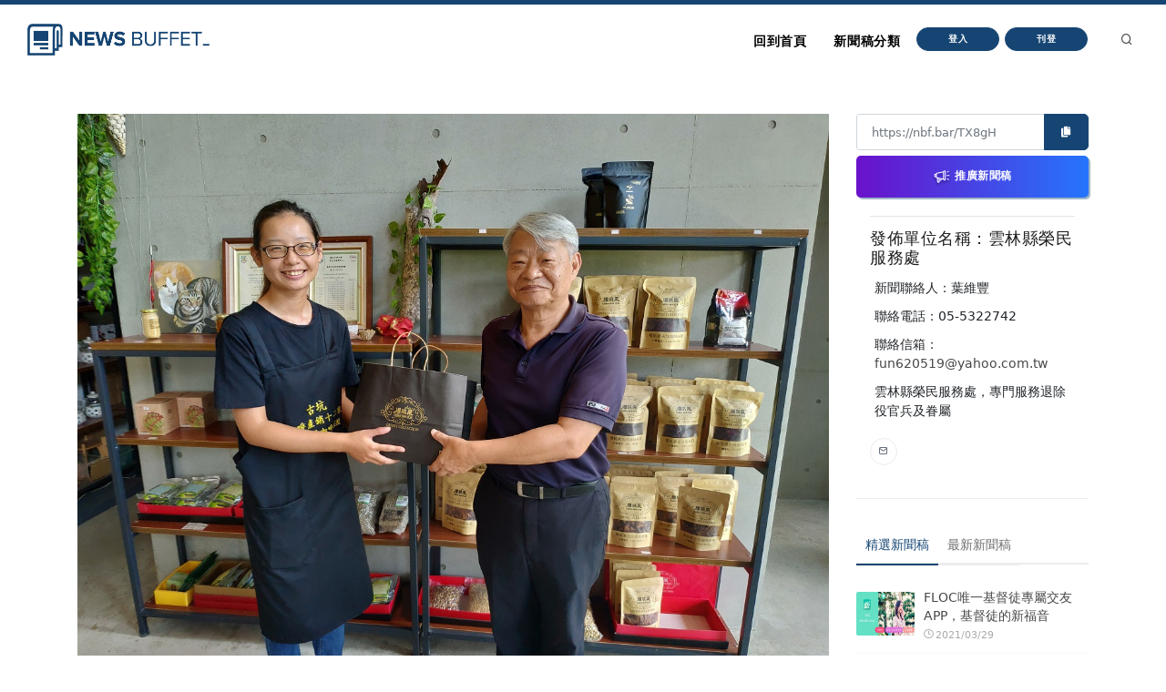

--- FILE ---
content_type: text/html
request_url: https://nb.aotter.net/post/5f4c6fd13ad26710b176714c
body_size: 5322
content:
<!DOCTYPE html>
<html lang="zh">
<!-- Header -->
<head>
    <!-- Document title -->
        <title>雲林縣榮服處拜會創業有成榮民 飄香台灣咖啡-櫻桃果古坑咖啡莊園 | NewsBuffet </title>

    <link rel="shortcut icon" href="/assets/images/logo_bw2.png" />
    <link rel="bookmark" href="/assets/images/logo_bw2.png" />

    <meta http-equiv="content-type" content="text/html; charset=utf-8" />
    <meta name="viewport" content="width=device-width, initial-scale=1" />
    <meta name="author" content="AOTTER" />

        <meta data-vue-meta="1" data-vmid="description" name="description" content=" 雲林古坑咖啡遠近馳名，雲林縣榮民服務處邵更新處長日前特別拜會古坑在地創業有成榮民-櫻桃果古坑咖啡莊園賴謙旗莊主，分享其創業經驗，幫助志願役退除役官兵創業圓夢。">
        <meta data-vue-meta="1" property="og:title" content="雲林縣榮服處拜會創業有成榮民 飄香台灣咖啡-櫻桃果古坑咖啡莊園">
        <meta data-vue-meta="1" property="og:type" content="website">
        <meta data-vue-meta="1" property="og:url" content="https://nb.aotter.net/post/5f4c6fd13ad26710b176714c/%E9%9B%B2%E6%9E%97%E7%B8%A3%E6%A6%AE%E6%9C%8D%E8%99%95%E6%8B%9C%E6%9C%83%E5%89%B5%E6%A5%AD%E6%9C%89%E6%88%90%E6%A6%AE%E6%B0%91%E9%A3%84%E9%A6%99%E5%8F%B0%E7%81%A3%E5%92%96%E5%95%A1%E6%AB%BB%E6%A1%83%E6%9E%9C%E5%8F%A4%E5%9D%91%E5%92%96%E5%95%A1%E8%8E%8A%E5%9C%92">
        <meta data-vue-meta="1" property="og:description" content=" 雲林古坑咖啡遠近馳名，雲林縣榮民服務處邵更新處長日前特別拜會古坑在地創業有成榮民-櫻桃果古坑咖啡莊園賴謙旗莊主，分享其創業經驗，幫助志願役退除役官兵創業圓夢。">
        <meta data-vue-meta="1" property="og:image" content="https://newsbuffet.aottercdn.com/media/5f4c6f923ad26710b1767149.jpeg">
        <meta data-vue-meta="1" property="og:site_name" content="新聞稿自助吧 | NewsBuffet">

        <meta data-vue-meta="1" property="twitter:title" content="雲林縣榮服處拜會創業有成榮民 飄香台灣咖啡-櫻桃果古坑咖啡莊園">
        <meta data-vue-meta="1" property="twitter:url" content="https://nb.aotter.net/post/5f4c6fd13ad26710b176714c/%E9%9B%B2%E6%9E%97%E7%B8%A3%E6%A6%AE%E6%9C%8D%E8%99%95%E6%8B%9C%E6%9C%83%E5%89%B5%E6%A5%AD%E6%9C%89%E6%88%90%E6%A6%AE%E6%B0%91%E9%A3%84%E9%A6%99%E5%8F%B0%E7%81%A3%E5%92%96%E5%95%A1%E6%AB%BB%E6%A1%83%E6%9E%9C%E5%8F%A4%E5%9D%91%E5%92%96%E5%95%A1%E8%8E%8A%E5%9C%92">
        <meta data-vue-meta="1" property="twitter:description" content=" 雲林古坑咖啡遠近馳名，雲林縣榮民服務處邵更新處長日前特別拜會古坑在地創業有成榮民-櫻桃果古坑咖啡莊園賴謙旗莊主，分享其創業經驗，幫助志願役退除役官兵創業圓夢。">
        <meta data-vue-meta="1" property="twitter:image" content="https://newsbuffet.aottercdn.com/media/5f4c6f923ad26710b1767149.jpeg">

        <meta data-vue-meta="1" property="dable:item_id" content="5f4c6fd13ad26710b176714c">
        <meta data-vue-meta="1" property="dable:title" content="雲林縣榮服處拜會創業有成榮民 飄香台灣咖啡-櫻桃果古坑咖啡莊園">
        <meta data-vue-meta="1" property="dable:image" content="https://newsbuffet.aottercdn.com/media/5f4c6f923ad26710b1767149.jpeg">

        <meta data-vue-meta="1" property="article:published_time" content="2020-08-31T03:34:41.689">
            <meta data-vue-meta="1" property="article:section" content="政府與教育">
                <meta data-vue-meta="1" property="article:section2" content="公家單位">


    <!-- JSON-LD -->
        <script type="application/ld+json">{"@context":"https://schema.org","@graph":[{"@type":"NewsArticle","id":"https://nb.aotter.net/post/5f4c6fd13ad26710b176714cnewsarticle","headline":"雲林縣榮服處拜會創業有成榮民 飄香台灣咖啡-櫻桃果古坑咖啡莊園","name":"雲林縣榮服處拜會創業有成榮民 飄香台灣咖啡-櫻桃果古坑咖啡莊園","description":" 雲林古坑咖啡遠近馳名，雲林縣榮民服務處邵更新處長日前特別拜會古坑在地創業有成榮民-櫻桃果古坑咖啡莊園賴謙旗莊主，分享其創業經驗，幫助志願役退除役官兵創業圓夢。","image":["https://newsbuffet.aottercdn.com/media/5f4c6f923ad26710b1767149.jpeg"],"datePublished":"2020-08-31T03:34:41+08:00","dateModified":"2020-08-31T03:34:41+08:00","author":[{"@type":"Person","@id":"https://nb.aotter.net/publisher?q=5eddbd564190f777403585cc&publisher=雲林縣榮民服務處","name":"雲林縣榮民服務處","url":"https://nb.aotter.net/publisher?q=5eddbd564190f777403585cc&publisher=雲林縣榮民服務處"}],"publisher":{"@type":"Organization","@id":"https://nb.aotter.net#organization","name":"newsbuffet","url":"https://nb.aotter.net","logo":{"@type":"ImageObject","id":"https://nb.aotter.net/assets/images/fbmeta.png","url":"https://nb.aotter.net/assets/images/fbmeta.png","width":"115","height":"34"}}},{"@type":"BlogPosting","id":"https://nb.aotter.net/post/5f4c6fd13ad26710b176714cnewsarticle","headline":"雲林縣榮服處拜會創業有成榮民 飄香台灣咖啡-櫻桃果古坑咖啡莊園","name":"雲林縣榮服處拜會創業有成榮民 飄香台灣咖啡-櫻桃果古坑咖啡莊園","description":" 雲林古坑咖啡遠近馳名，雲林縣榮民服務處邵更新處長日前特別拜會古坑在地創業有成榮民-櫻桃果古坑咖啡莊園賴謙旗莊主，分享其創業經驗，幫助志願役退除役官兵創業圓夢。","image":["https://newsbuffet.aottercdn.com/media/5f4c6f923ad26710b1767149.jpeg"],"datePublished":"2020-08-31T03:34:41+08:00","dateModified":"2020-08-31T03:34:41+08:00","author":[{"@type":"Person","@id":"https://nb.aotter.net/publisher?q=5eddbd564190f777403585cc&publisher=雲林縣榮民服務處","name":"雲林縣榮民服務處","url":"https://nb.aotter.net/publisher?q=5eddbd564190f777403585cc&publisher=雲林縣榮民服務處"}],"publisher":{"@type":"Organization","@id":"https://nb.aotter.net#organization","name":"newsbuffet","url":"https://nb.aotter.net","logo":{"@type":"ImageObject","id":"https://nb.aotter.net/assets/images/fbmeta.png","url":"https://nb.aotter.net/assets/images/fbmeta.png","width":"115","height":"34"}}},{"@type":"WebPage","id":"https://nb.aotter.net/post/5f4c6fd13ad26710b176714c#webpage","name":"雲林縣榮服處拜會創業有成榮民 飄香台灣咖啡-櫻桃果古坑咖啡莊園","url":"https://nb.aotter.net/post/5f4c6fd13ad26710b176714c","isPartOf":{"@id":"https://nb.aotter.net#website"},"breadcrumb":{"@id":"https://nb.aotter.net/post/5f4c6fd13ad26710b176714c#breadcrumb"}},{"@type":"BreadcrumbList","id":"https://nb.aotter.net/post/5f4c6fd13ad26710b176714c#breadcrumb","itemListElement":[{"@type":"ListItem","position":"1","item":{"@id":"https://nb.aotter.net","name":"首頁"}},{"@type":"ListItem","position":"2","item":{"@id":"https://nb.aotter.net/post","name":"文章"}},{"@type":"ListItem","position":"3","item":{"@id":"https://nb.aotter.net/category/Government & Education","name":"政府與教育"}},{"@type":"ListItem","position":"4","item":{"@id":"https://nb.aotter.net/category/sub/Government","name":"公家單位"}},{"@type":"ListItem","position":"5","item":{"@id":"https://nb.aotter.net/post/5f4c6fd13ad26710b176714c","name":"雲林縣榮服處拜會創業有成榮民 飄香台灣咖啡-櫻桃果古坑咖啡莊園"}}]},{"@type":"WebSite","@id":"https://nb.aotter.net#website","name":"新聞稿自助吧 | NewsBuffet","url":"https://nb.aotter.net","publisher":{"@id":"https://nb.aotter.net#organization"}},{"@type":"Organization","@id":"https://nb.aotter.net#organization","name":"newsbuffet","url":"https://nb.aotter.net","logo":{"@type":"ImageObject","id":"https://nb.aotter.net/assets/images/fbmeta.png","url":"https://nb.aotter.net/assets/images/fbmeta.png","width":"115","height":"34"}}]}</script>

    <!-- Stylesheets & Fonts -->
    <link href="/assets/css/plugins.css" rel="stylesheet">
    <link href="/assets/css/style.css" rel="stylesheet">
    <link href="/assets/css/custom.css" rel="stylesheet">


    <!--Plugins-->
    <script src="https://cdnjs.cloudflare.com/ajax/libs/popper.js/1.16.1/umd/popper.min.js"></script>
    <script src="/assets/js/jquery.js"></script>
    <script src="/assets/js/plugins.js"></script>

    <!-- start: trek sdk -->
    <script>
        if(true) {
            (function(w, d, s, src, n) {
                var js, ajs = d.getElementsByTagName(s)[0];
                if (d.getElementById(n)) return;
                js = d.createElement(s); js.id = n;
                w[n] = w[n] || function() { (w[n].q = w[n].q || []).push(arguments) }; w[n].l = 1 * new Date();
                js.async = 1; js.src = src; ajs.parentNode.insertBefore(js, ajs)
            })(window, document, 'script', 'https://static.aottercdn.com/trek/sdk/3.4.5/sdk.js', 'AotterTrek');

            // Notice: replace your own client id or use our test id.
            AotterTrek('init', 'xXxMyDXioWzNVdkrNxtD');
        }
    </script>
    <!-- end: trek sdk -->
    <!-- Google tag (gtag.js) -->
    <script async src="https://www.googletagmanager.com/gtag/js?id=G-YN0W94C2V7"></script>
    <script>
        if(true) {
            window.dataLayer = window.dataLayer || [];
            function gtag(){ dataLayer.push(arguments); }
            gtag('js', new Date());
            gtag('config', 'G-YN0W94C2V7');
        }
    </script>
</head>
<body>
<!-- Body Inner -->
<div class="body-inner">
    <!-- Header -->
<!-- Header -->
<header id="header" class="nb sticky-top" data-fullwidth="true">
    <div class="header-inner">
        <div class="container">
            <!--Logo-->
            <div id="logo">
                <a href="/">
                    <span class="logo-default nb-logo"><img class="mt-4" src="/assets/images/logo_blue.png"></span>
                </a>
            </div>
            <!--End: Logo-->
            <!-- Search -->
            <div id="search"><a id="btn-search-close" class="btn-search-close" aria-label="Close search form"><i class="icon-x"></i></a>
                <form class="search-form" action="search-results-page.html" method="get">
                    <input id="searchTitle" class="form-control" name="q" type="search" placeholder="輸入關鍵字..." />
                    <span class="text-muted">輸入標題關鍵字後按"Enter"，或按"ESC"離開</span>
                </form>
            </div>
            <!-- end: search -->
            <!--Header Extras-->
            <div class="header-extras m-l-20">
                <ul>
                    <li>
                        <a id="btn-search" href="#"> <i class="icon-search"></i></a>
                    </li>
                </ul>
            </div>
            <!--end: Header Extras-->
            <!--Navigation Resposnive Trigger-->
            <div id="mainMenu-trigger">
                <a class="lines-button x"><span class="lines"></span></a>
            </div>
            <!--end: Navigation Resposnive Trigger-->
            <!--Navigation-->
            <div id="mainMenu">
                <div class="container">
                    <nav>
                        <ul>
                            <li class="list-unstyled ml-1 text-bold text-info">

                            </li>
                            <li id="returnIndex"><a href="/">回到首頁</a></li>
                            <li class="dropdown"><a href="#">新聞稿分類</a>
                                <ul class="dropdown-menu">
                                    <li class="dropdown-submenu"><a href="/category/News">新聞</a>
                                            <ul class="dropdown-menu">
                                                <li><a href="/category/News/sub/News">新聞時事</a></li>
                                            </ul>
                                    <li class="dropdown-submenu"><a href="/category/Business">商品與服務</a>
                                            <ul class="dropdown-menu">
                                                <li><a href="/category/Business/sub/Business">商業</a></li>
                                                <li><a href="/category/Business/sub/Travel">旅行</a></li>
                                                <li><a href="/category/Business/sub/RealEstate">房地產</a></li>
                                                <li><a href="/category/Business/sub/Auto">汽車交通</a></li>
                                            </ul>
                                    <li class="dropdown-submenu"><a href="/category/Science &amp; Technology">科學與科技</a>
                                            <ul class="dropdown-menu">
                                                <li><a href="/category/Science &amp; Technology/sub/Science">科學</a></li>
                                                <li><a href="/category/Science &amp; Technology/sub/Technology">3C產品</a></li>
                                                <li><a href="/category/Science &amp; Technology/sub/Internet">網路電信</a></li>
                                            </ul>
                                    <li class="dropdown-submenu"><a href="/category/Government &amp; Education">政府與教育</a>
                                            <ul class="dropdown-menu">
                                                <li><a href="/category/Government &amp; Education/sub/Government">公家單位</a></li>
                                                <li><a href="/category/Government &amp; Education/sub/Jobs &amp; Education">教育與職涯</a></li>
                                                <li><a href="/category/Government &amp; Education/sub/Society">人群與社會</a></li>
                                            </ul>
                                    <li class="dropdown-submenu"><a href="/category/Entertainment">娛樂</a>
                                            <ul class="dropdown-menu">
                                                <li><a href="/category/Entertainment/sub/Books">圖書</a></li>
                                                <li><a href="/category/Entertainment/sub/Sports">運動</a></li>
                                                <li><a href="/category/Entertainment/sub/Leisure">休閒活動</a></li>
                                                <li><a href="/category/Entertainment/sub/Entertainment">藝術娛樂</a></li>
                                                <li><a href="/category/Entertainment/sub/Community">線上社群</a></li>
                                                <li><a href="/category/Entertainment/sub/Games">遊戲與手遊</a></li>
                                            </ul>
                                    <li class="dropdown-submenu"><a href="/category/Livelihood &amp; Consumption">民生與消費</a>
                                            <ul class="dropdown-menu">
                                                <li><a href="/category/Livelihood &amp; Consumption/sub/Apparels">服飾</a></li>
                                                <li><a href="/category/Livelihood &amp; Consumption/sub/Accessories">精品</a></li>
                                                <li><a href="/category/Livelihood &amp; Consumption/sub/Grocery">家用品</a></li>
                                                <li><a href="/category/Livelihood &amp; Consumption/sub/Health &amp; Beauty">美妝美容</a></li>
                                                <li><a href="/category/Livelihood &amp; Consumption/sub/Food &amp; Beverage">食品飲料</a></li>
                                                <li><a href="/category/Livelihood &amp; Consumption/sub/Home">居家生活</a></li>
                                                <li><a href="/category/Livelihood &amp; Consumption/sub/Pharma">醫療保健</a></li>
                                                <li><a href="/category/Livelihood &amp; Consumption/sub/Liquor">酒類</a></li>
                                                <li><a href="/category/Livelihood &amp; Consumption/sub/Tobacco">煙草製品</a></li>
                                            </ul>
                                </ul>
                            </li>
                            <li>
                                    <button type="button" class="btn btn-rounded btn-reveal btn-xs" onclick="document.cookie = 'quarkus-redirect-location=; expires=Thu, 01 Jan 1970 00:00:00 UTC; path=/;'; document.cookie = 'quarkus-redirect-location=management';document.location = 'https://account.aotter.net/auth/oauth2?client_id=OiUdUwRy9fGSKixSCnq5&amp;redirect_uri=https%3A%2F%2Fnb.aotter.net%2Fauth%2Faotter%2Fcallback&amp;scope=email+profile&amp;access_type=offline&amp;login_type=1'">
                                        <span>登入</span><i class="icon-chevron-right"></i>
                                    </button>
                            </li>
                            <li>
                                    <button type="button" class="btn btn-rounded btn-reveal btn-xs" onclick="document.cookie = 'quarkus-redirect-location=; expires=Thu, 01 Jan 1970 00:00:00 UTC; path=/;'; document.cookie = 'quarkus-redirect-location=postEdit';document.location = 'https://account.aotter.net/auth/oauth2?client_id=OiUdUwRy9fGSKixSCnq5&amp;redirect_uri=https%3A%2F%2Fnb.aotter.net%2Fauth%2Faotter%2Fcallback&amp;scope=email+profile&amp;access_type=offline&amp;login_type=1'">
                                        <span>刊登</span><i class="icon-corner-down-left"></i>
                                    </button>

                            </li>
                            <li>
                            </li>
                        </ul>
                    </nav>
                </div>
            </div>
            <!--END: NAVIGATION-->
        </div>
    </div>
</header>
<!-- end: Header -->

<script>
    var input = document.getElementById("searchTitle");
    input.addEventListener("keypress", function(event) {
        if (event.key === "Enter") {
            event.preventDefault();
            window.location.href = '/search?q='+ input.value;
            input.value = null
            document.getElementById("btn-search-close").click();
        }
    });
</script>


    <!-- Content -->
<!DOCTYPE html><html lang=""><head><meta charset="utf-8"><meta http-equiv="X-UA-Compatible" content="IE=edge"><meta name="viewport" content="width=device-width,initial-scale=1"><link rel="icon" href="/assets/webapp/favicon.png"><link href="/assets/webapp/js/chunk-2d0bff20.a56f60be.js" rel="prefetch"><link href="/assets/webapp/css/app.d90276ce.css" rel="preload" as="style"><link href="/assets/webapp/css/chunk-vendors.03973a9c.css" rel="preload" as="style"><link href="/assets/webapp/js/app.ad0f07ec.js" rel="preload" as="script"><link href="/assets/webapp/js/chunk-vendors.688d82d9.js" rel="preload" as="script"><link href="/assets/webapp/css/chunk-vendors.03973a9c.css" rel="stylesheet"><link href="/assets/webapp/css/app.d90276ce.css" rel="stylesheet"></head><body><noscript><strong>We're sorry but AotterNewsBuffet2.0 doesn't work properly without JavaScript enabled. Please enable it to continue.</strong></noscript><div id="app"></div><script src="/assets/webapp/js/chunk-vendors.688d82d9.js"></script><script src="/assets/webapp/js/app.ad0f07ec.js"></script></body></html>
<!-- Footer -->
<footer id="footer">
    <div class="footer-content">
        <div class="container">
            <div class="row">
                <div class="col-lg-4">
                    <div class="widget">
                        <div class="widget-title">NewsBuffet 新聞稿自助吧</div>
                        <p class="mb-5">新聞稿的好去處，三分鐘上稿完成，最快接觸最多讀者的方案！</p>
                            <a onclick="document.cookie = 'quarkus-redirect-location=; expires=Thu, 01 Jan 1970 00:00:00 UTC; path=/;'; document.cookie = 'quarkus-redirect-location=postEdit';document.location = 'https://account.aotter.net/auth/oauth2?client_id=OiUdUwRy9fGSKixSCnq5&amp;redirect_uri=https%3A%2F%2Fnb.aotter.net%2Fauth%2Faotter%2Fcallback&amp;scope=email+profile&amp;access_type=offline&amp;login_type=1'"
                            class="btn btn-lg btn-inverted w-100-sm">刊登新聞稿</a>
                    </div>
                </div>
                <div class="col-lg-4">
                    <div class="widget">
                        <div class="widget-title">立即購買新聞稿曝光</div>
                        <p class="mb-5">發一篇新聞稿透通到各大媒體的最快速、最便捷的方案！</p>
                            <a onclick="document.cookie = 'quarkus-redirect-location=; expires=Thu, 01 Jan 1970 00:00:00 UTC; path=/;'; document.cookie = 'quarkus-redirect-location=promotion';document.location = 'https://account.aotter.net/auth/oauth2?client_id=OiUdUwRy9fGSKixSCnq5&amp;redirect_uri=https%3A%2F%2Fnb.aotter.net%2Fauth%2Faotter%2Fcallback&amp;scope=email+profile&amp;access_type=offline&amp;login_type=1'"
                            class="btn btn-lg btn-inverted w-100-sm">讓新聞稿曝光</a>
                    </div>
                </div>
                <div class="col-lg-4">
                    <div class="widget">
                        <div class="widget-title">分析新聞稿成效</div>
                        <p class="mb-5">透過Trek數據平台的分析讓您知道你的新聞稿成效表現如何？</p>
                        <a target="_blank"  href="https://trek.aotter.net/" class="btn btn-lg btn-inverted w-100-sm">我想了解</a>
                    </div>
                </div>
            </div>
        </div>
    </div>
    <div class="copyright-content">
        <div class="container">
            <div class="copyright-text text-center">COPYRIGHT &copy; 2022 Aotter Inc.</div>
            <div class="text-center flex xs12 xl2 lg3 md3 sm5">
                <span><a href="/policy/publish">| 刊登政策 </a></span>
                <span><a href="/policy/tou">| 服務條款 </a></span>
                <span><a href="/policy/privacy">| 隱私權政策 </a></span>
                <span><a href="mailto:service@aotter.net?subject=【NEWSBUFFET】聯絡我們或回報問題&body=您好，歡迎使用 NEWSBUFFET 新聞稿自助吧，請告訴我們 (1) 您遇到的問題或提供建議 (2) 姓名 (3) 帳號 Email (4) 聯絡電話（選填），謝謝！" >| 聯絡我們 </a></span>
                <span>| </span>
            </div>
        </div>
    </div>
    <div id="dablewidget_3o5NBk7j" data-widget_id="3o5NBk7j" class="d-none pt-5"></div>
</footer>
<!-- end: Footer -->
</div>
<!-- end: Body Inner -->
<!-- Scroll top -->
<a id="scrollTop"><i class="icon-chevron-up"></i><i class="icon-chevron-up"></i></a>
<script src="/assets/js/functions.js"></script>
</body>
</html>

